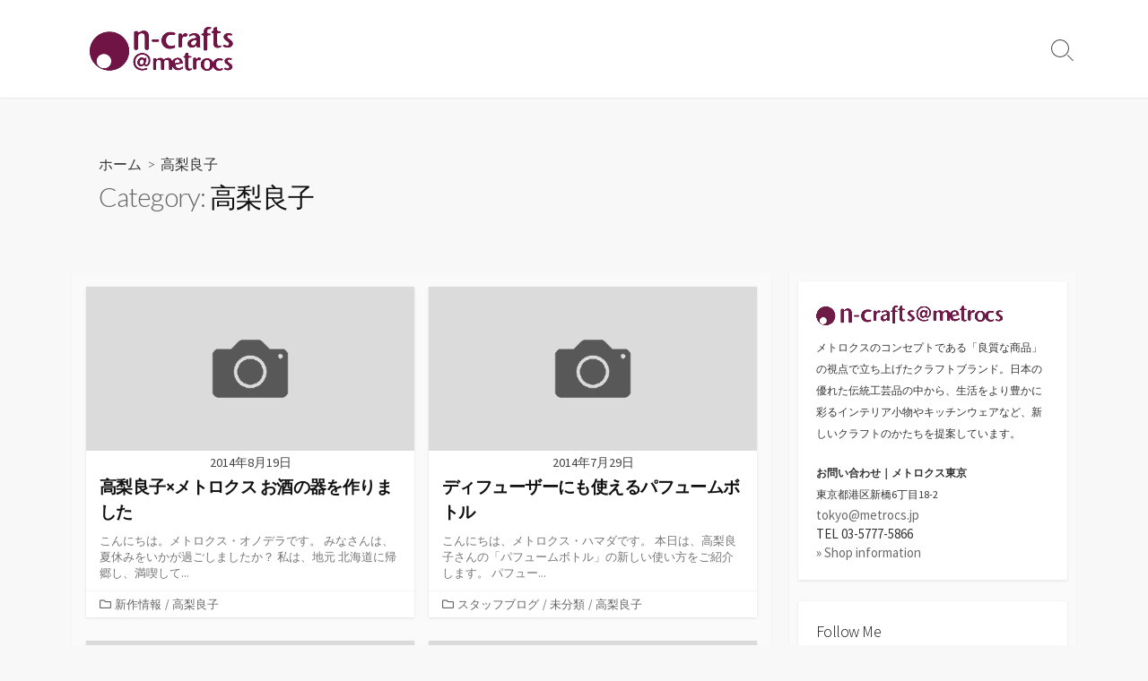

--- FILE ---
content_type: text/html; charset=UTF-8
request_url: http://n-crafts.metrocs.jp/?paged=3&cat=14
body_size: 18112
content:
<!DOCTYPE html>
<html lang="ja"
	prefix="og: https://ogp.me/ns#" >
<head>
	<meta charset="UTF-8">
	<meta name="viewport" content="width=device-width, initial-scale=1.0">
	<meta content="#6e1b47" name="theme-color">
	<link rel="profile" href="http://gmpg.org/xfn/11">
	<title>高梨良子 - n-crafts@metrocs - Page 3</title>

		<!-- All in One SEO 4.1.5.3 -->
		<meta name="description" content=" - Page 3" />
		<meta name="robots" content="noindex, nofollow, max-image-preview:large" />
		<link rel="canonical" href="http://n-crafts.metrocs.jp/" />
		<link rel="prev" href="http://n-crafts.metrocs.jp/?cat=14&#038;paged=2" />
		<link rel="next" href="http://n-crafts.metrocs.jp/?cat=14&#038;paged=4" />

		<!-- Global site tag (gtag.js) - Google Analytics -->
<script async src="https://www.googletagmanager.com/gtag/js?id=UA-13250731-6"></script>
<script>
 window.dataLayer = window.dataLayer || [];
 function gtag(){dataLayer.push(arguments);}
 gtag('js', new Date());

 gtag('config', 'UA-13250731-6');
</script>
		<script type="application/ld+json" class="aioseo-schema">
			{"@context":"https:\/\/schema.org","@graph":[{"@type":"WebSite","@id":"http:\/\/n-crafts.metrocs.jp\/#website","url":"http:\/\/n-crafts.metrocs.jp\/","name":"n-crafts@metrocs","description":"\u65e5\u672c\u306e\u512a\u308c\u305f\u4f1d\u7d71\u5de5\u82b8\u54c1\u306e\u4e2d\u304b\u3089\u65b0\u3057\u3044\u30af\u30e9\u30d5\u30c8\u306e\u304b\u305f\u3061\u3092\u63d0\u6848\u3057\u307e\u3059\u3002","inLanguage":"ja","publisher":{"@id":"http:\/\/n-crafts.metrocs.jp\/#organization"}},{"@type":"Organization","@id":"http:\/\/n-crafts.metrocs.jp\/#organization","name":"n-crafts@metrocs","url":"http:\/\/n-crafts.metrocs.jp\/","logo":{"@type":"ImageObject","@id":"http:\/\/n-crafts.metrocs.jp\/#organizationLogo","url":"http:\/\/n-crafts.metrocs.jp\/wp-content\/uploads\/2021\/08\/logo.png"},"image":{"@id":"http:\/\/n-crafts.metrocs.jp\/#organizationLogo"},"sameAs":["https:\/\/www.facebook.com\/METROCS\/","https:\/\/twitter.com\/metrocs_jp","https:\/\/www.instagram.com\/metrocs_tokyo\/"]},{"@type":"BreadcrumbList","@id":"http:\/\/n-crafts.metrocs.jp\/#breadcrumblist","itemListElement":[{"@type":"ListItem","@id":"http:\/\/n-crafts.metrocs.jp\/#listItem","position":1,"item":{"@type":"WebPage","@id":"http:\/\/n-crafts.metrocs.jp\/","name":"\u30db\u30fc\u30e0","description":"\u65e5\u672c\u306e\u512a\u308c\u305f\u4f1d\u7d71\u5de5\u82b8\u54c1\u306e\u4e2d\u304b\u3089\u65b0\u3057\u3044\u30af\u30e9\u30d5\u30c8\u306e\u304b\u305f\u3061\u3092\u63d0\u6848\u3057\u307e\u3059\u3002 - Page 3","url":"http:\/\/n-crafts.metrocs.jp\/"},"nextItem":"http:\/\/n-crafts.metrocs.jp\/?cat=14#listItem"},{"@type":"ListItem","@id":"http:\/\/n-crafts.metrocs.jp\/?cat=14#listItem","position":2,"item":{"@type":"WebPage","@id":"http:\/\/n-crafts.metrocs.jp\/?cat=14","name":"\u9ad8\u68a8\u826f\u5b50","description":"- Page 3","url":"http:\/\/n-crafts.metrocs.jp\/?cat=14"},"previousItem":"http:\/\/n-crafts.metrocs.jp\/#listItem"}]},{"@type":"CollectionPage","@id":"http:\/\/n-crafts.metrocs.jp\/#collectionpage","url":"http:\/\/n-crafts.metrocs.jp\/","name":"\u9ad8\u68a8\u826f\u5b50 - n-crafts@metrocs - Page 3","description":"- Page 3","inLanguage":"ja","isPartOf":{"@id":"http:\/\/n-crafts.metrocs.jp\/#website"},"breadcrumb":{"@id":"http:\/\/n-crafts.metrocs.jp\/#breadcrumblist"}}]}
		</script>
		<!-- All in One SEO -->

<link rel='dns-prefetch' href='//fonts.googleapis.com' />
<link rel="alternate" type="application/rss+xml" title="n-crafts@metrocs &raquo; フィード" href="http://n-crafts.metrocs.jp/?feed=rss2" />
<link rel="alternate" type="application/rss+xml" title="n-crafts@metrocs &raquo; コメントフィード" href="http://n-crafts.metrocs.jp/?feed=comments-rss2" />
<link rel="alternate" type="application/rss+xml" title="n-crafts@metrocs &raquo; 高梨良子 カテゴリーのフィード" href="http://n-crafts.metrocs.jp/?feed=rss2&#038;cat=14" />
<style id='wp-img-auto-sizes-contain-inline-css' type='text/css'>
img:is([sizes=auto i],[sizes^="auto," i]){contain-intrinsic-size:3000px 1500px}
/*# sourceURL=wp-img-auto-sizes-contain-inline-css */
</style>
<style id='wp-emoji-styles-inline-css' type='text/css'>

	img.wp-smiley, img.emoji {
		display: inline !important;
		border: none !important;
		box-shadow: none !important;
		height: 1em !important;
		width: 1em !important;
		margin: 0 0.07em !important;
		vertical-align: -0.1em !important;
		background: none !important;
		padding: 0 !important;
	}
/*# sourceURL=wp-emoji-styles-inline-css */
</style>
<style id='wp-block-library-inline-css' type='text/css'>
:root{--wp-block-synced-color:#7a00df;--wp-block-synced-color--rgb:122,0,223;--wp-bound-block-color:var(--wp-block-synced-color);--wp-editor-canvas-background:#ddd;--wp-admin-theme-color:#007cba;--wp-admin-theme-color--rgb:0,124,186;--wp-admin-theme-color-darker-10:#006ba1;--wp-admin-theme-color-darker-10--rgb:0,107,160.5;--wp-admin-theme-color-darker-20:#005a87;--wp-admin-theme-color-darker-20--rgb:0,90,135;--wp-admin-border-width-focus:2px}@media (min-resolution:192dpi){:root{--wp-admin-border-width-focus:1.5px}}.wp-element-button{cursor:pointer}:root .has-very-light-gray-background-color{background-color:#eee}:root .has-very-dark-gray-background-color{background-color:#313131}:root .has-very-light-gray-color{color:#eee}:root .has-very-dark-gray-color{color:#313131}:root .has-vivid-green-cyan-to-vivid-cyan-blue-gradient-background{background:linear-gradient(135deg,#00d084,#0693e3)}:root .has-purple-crush-gradient-background{background:linear-gradient(135deg,#34e2e4,#4721fb 50%,#ab1dfe)}:root .has-hazy-dawn-gradient-background{background:linear-gradient(135deg,#faaca8,#dad0ec)}:root .has-subdued-olive-gradient-background{background:linear-gradient(135deg,#fafae1,#67a671)}:root .has-atomic-cream-gradient-background{background:linear-gradient(135deg,#fdd79a,#004a59)}:root .has-nightshade-gradient-background{background:linear-gradient(135deg,#330968,#31cdcf)}:root .has-midnight-gradient-background{background:linear-gradient(135deg,#020381,#2874fc)}:root{--wp--preset--font-size--normal:16px;--wp--preset--font-size--huge:42px}.has-regular-font-size{font-size:1em}.has-larger-font-size{font-size:2.625em}.has-normal-font-size{font-size:var(--wp--preset--font-size--normal)}.has-huge-font-size{font-size:var(--wp--preset--font-size--huge)}.has-text-align-center{text-align:center}.has-text-align-left{text-align:left}.has-text-align-right{text-align:right}.has-fit-text{white-space:nowrap!important}#end-resizable-editor-section{display:none}.aligncenter{clear:both}.items-justified-left{justify-content:flex-start}.items-justified-center{justify-content:center}.items-justified-right{justify-content:flex-end}.items-justified-space-between{justify-content:space-between}.screen-reader-text{border:0;clip-path:inset(50%);height:1px;margin:-1px;overflow:hidden;padding:0;position:absolute;width:1px;word-wrap:normal!important}.screen-reader-text:focus{background-color:#ddd;clip-path:none;color:#444;display:block;font-size:1em;height:auto;left:5px;line-height:normal;padding:15px 23px 14px;text-decoration:none;top:5px;width:auto;z-index:100000}html :where(.has-border-color){border-style:solid}html :where([style*=border-top-color]){border-top-style:solid}html :where([style*=border-right-color]){border-right-style:solid}html :where([style*=border-bottom-color]){border-bottom-style:solid}html :where([style*=border-left-color]){border-left-style:solid}html :where([style*=border-width]){border-style:solid}html :where([style*=border-top-width]){border-top-style:solid}html :where([style*=border-right-width]){border-right-style:solid}html :where([style*=border-bottom-width]){border-bottom-style:solid}html :where([style*=border-left-width]){border-left-style:solid}html :where(img[class*=wp-image-]){height:auto;max-width:100%}:where(figure){margin:0 0 1em}html :where(.is-position-sticky){--wp-admin--admin-bar--position-offset:var(--wp-admin--admin-bar--height,0px)}@media screen and (max-width:600px){html :where(.is-position-sticky){--wp-admin--admin-bar--position-offset:0px}}

/*# sourceURL=wp-block-library-inline-css */
</style><style id='wp-block-archives-inline-css' type='text/css'>
.wp-block-archives{box-sizing:border-box}.wp-block-archives-dropdown label{display:block}
/*# sourceURL=http://n-crafts.metrocs.jp/wp-includes/blocks/archives/style.min.css */
</style>
<style id='wp-block-categories-inline-css' type='text/css'>
.wp-block-categories{box-sizing:border-box}.wp-block-categories.alignleft{margin-right:2em}.wp-block-categories.alignright{margin-left:2em}.wp-block-categories.wp-block-categories-dropdown.aligncenter{text-align:center}.wp-block-categories .wp-block-categories__label{display:block;width:100%}
/*# sourceURL=http://n-crafts.metrocs.jp/wp-includes/blocks/categories/style.min.css */
</style>
<style id='wp-block-heading-inline-css' type='text/css'>
h1:where(.wp-block-heading).has-background,h2:where(.wp-block-heading).has-background,h3:where(.wp-block-heading).has-background,h4:where(.wp-block-heading).has-background,h5:where(.wp-block-heading).has-background,h6:where(.wp-block-heading).has-background{padding:1.25em 2.375em}h1.has-text-align-left[style*=writing-mode]:where([style*=vertical-lr]),h1.has-text-align-right[style*=writing-mode]:where([style*=vertical-rl]),h2.has-text-align-left[style*=writing-mode]:where([style*=vertical-lr]),h2.has-text-align-right[style*=writing-mode]:where([style*=vertical-rl]),h3.has-text-align-left[style*=writing-mode]:where([style*=vertical-lr]),h3.has-text-align-right[style*=writing-mode]:where([style*=vertical-rl]),h4.has-text-align-left[style*=writing-mode]:where([style*=vertical-lr]),h4.has-text-align-right[style*=writing-mode]:where([style*=vertical-rl]),h5.has-text-align-left[style*=writing-mode]:where([style*=vertical-lr]),h5.has-text-align-right[style*=writing-mode]:where([style*=vertical-rl]),h6.has-text-align-left[style*=writing-mode]:where([style*=vertical-lr]),h6.has-text-align-right[style*=writing-mode]:where([style*=vertical-rl]){rotate:180deg}
/*# sourceURL=http://n-crafts.metrocs.jp/wp-includes/blocks/heading/style.min.css */
</style>
<style id='wp-block-latest-posts-inline-css' type='text/css'>
.wp-block-latest-posts{box-sizing:border-box}.wp-block-latest-posts.alignleft{margin-right:2em}.wp-block-latest-posts.alignright{margin-left:2em}.wp-block-latest-posts.wp-block-latest-posts__list{list-style:none}.wp-block-latest-posts.wp-block-latest-posts__list li{clear:both;overflow-wrap:break-word}.wp-block-latest-posts.is-grid{display:flex;flex-wrap:wrap}.wp-block-latest-posts.is-grid li{margin:0 1.25em 1.25em 0;width:100%}@media (min-width:600px){.wp-block-latest-posts.columns-2 li{width:calc(50% - .625em)}.wp-block-latest-posts.columns-2 li:nth-child(2n){margin-right:0}.wp-block-latest-posts.columns-3 li{width:calc(33.33333% - .83333em)}.wp-block-latest-posts.columns-3 li:nth-child(3n){margin-right:0}.wp-block-latest-posts.columns-4 li{width:calc(25% - .9375em)}.wp-block-latest-posts.columns-4 li:nth-child(4n){margin-right:0}.wp-block-latest-posts.columns-5 li{width:calc(20% - 1em)}.wp-block-latest-posts.columns-5 li:nth-child(5n){margin-right:0}.wp-block-latest-posts.columns-6 li{width:calc(16.66667% - 1.04167em)}.wp-block-latest-posts.columns-6 li:nth-child(6n){margin-right:0}}:root :where(.wp-block-latest-posts.is-grid){padding:0}:root :where(.wp-block-latest-posts.wp-block-latest-posts__list){padding-left:0}.wp-block-latest-posts__post-author,.wp-block-latest-posts__post-date{display:block;font-size:.8125em}.wp-block-latest-posts__post-excerpt,.wp-block-latest-posts__post-full-content{margin-bottom:1em;margin-top:.5em}.wp-block-latest-posts__featured-image a{display:inline-block}.wp-block-latest-posts__featured-image img{height:auto;max-width:100%;width:auto}.wp-block-latest-posts__featured-image.alignleft{float:left;margin-right:1em}.wp-block-latest-posts__featured-image.alignright{float:right;margin-left:1em}.wp-block-latest-posts__featured-image.aligncenter{margin-bottom:1em;text-align:center}
/*# sourceURL=http://n-crafts.metrocs.jp/wp-includes/blocks/latest-posts/style.min.css */
</style>
<style id='wp-block-search-inline-css' type='text/css'>
.wp-block-search__button{margin-left:10px;word-break:normal}.wp-block-search__button.has-icon{line-height:0}.wp-block-search__button svg{height:1.25em;min-height:24px;min-width:24px;width:1.25em;fill:currentColor;vertical-align:text-bottom}:where(.wp-block-search__button){border:1px solid #ccc;padding:6px 10px}.wp-block-search__inside-wrapper{display:flex;flex:auto;flex-wrap:nowrap;max-width:100%}.wp-block-search__label{width:100%}.wp-block-search.wp-block-search__button-only .wp-block-search__button{box-sizing:border-box;display:flex;flex-shrink:0;justify-content:center;margin-left:0;max-width:100%}.wp-block-search.wp-block-search__button-only .wp-block-search__inside-wrapper{min-width:0!important;transition-property:width}.wp-block-search.wp-block-search__button-only .wp-block-search__input{flex-basis:100%;transition-duration:.3s}.wp-block-search.wp-block-search__button-only.wp-block-search__searchfield-hidden,.wp-block-search.wp-block-search__button-only.wp-block-search__searchfield-hidden .wp-block-search__inside-wrapper{overflow:hidden}.wp-block-search.wp-block-search__button-only.wp-block-search__searchfield-hidden .wp-block-search__input{border-left-width:0!important;border-right-width:0!important;flex-basis:0;flex-grow:0;margin:0;min-width:0!important;padding-left:0!important;padding-right:0!important;width:0!important}:where(.wp-block-search__input){appearance:none;border:1px solid #949494;flex-grow:1;font-family:inherit;font-size:inherit;font-style:inherit;font-weight:inherit;letter-spacing:inherit;line-height:inherit;margin-left:0;margin-right:0;min-width:3rem;padding:8px;text-decoration:unset!important;text-transform:inherit}:where(.wp-block-search__button-inside .wp-block-search__inside-wrapper){background-color:#fff;border:1px solid #949494;box-sizing:border-box;padding:4px}:where(.wp-block-search__button-inside .wp-block-search__inside-wrapper) .wp-block-search__input{border:none;border-radius:0;padding:0 4px}:where(.wp-block-search__button-inside .wp-block-search__inside-wrapper) .wp-block-search__input:focus{outline:none}:where(.wp-block-search__button-inside .wp-block-search__inside-wrapper) :where(.wp-block-search__button){padding:4px 8px}.wp-block-search.aligncenter .wp-block-search__inside-wrapper{margin:auto}.wp-block[data-align=right] .wp-block-search.wp-block-search__button-only .wp-block-search__inside-wrapper{float:right}
/*# sourceURL=http://n-crafts.metrocs.jp/wp-includes/blocks/search/style.min.css */
</style>
<style id='wp-block-group-inline-css' type='text/css'>
.wp-block-group{box-sizing:border-box}:where(.wp-block-group.wp-block-group-is-layout-constrained){position:relative}
/*# sourceURL=http://n-crafts.metrocs.jp/wp-includes/blocks/group/style.min.css */
</style>
<style id='global-styles-inline-css' type='text/css'>
:root{--wp--preset--aspect-ratio--square: 1;--wp--preset--aspect-ratio--4-3: 4/3;--wp--preset--aspect-ratio--3-4: 3/4;--wp--preset--aspect-ratio--3-2: 3/2;--wp--preset--aspect-ratio--2-3: 2/3;--wp--preset--aspect-ratio--16-9: 16/9;--wp--preset--aspect-ratio--9-16: 9/16;--wp--preset--color--black: #000000;--wp--preset--color--cyan-bluish-gray: #abb8c3;--wp--preset--color--white: #ffffff;--wp--preset--color--pale-pink: #f78da7;--wp--preset--color--vivid-red: #cf2e2e;--wp--preset--color--luminous-vivid-orange: #ff6900;--wp--preset--color--luminous-vivid-amber: #fcb900;--wp--preset--color--light-green-cyan: #7bdcb5;--wp--preset--color--vivid-green-cyan: #00d084;--wp--preset--color--pale-cyan-blue: #8ed1fc;--wp--preset--color--vivid-cyan-blue: #0693e3;--wp--preset--color--vivid-purple: #9b51e0;--wp--preset--gradient--vivid-cyan-blue-to-vivid-purple: linear-gradient(135deg,rgb(6,147,227) 0%,rgb(155,81,224) 100%);--wp--preset--gradient--light-green-cyan-to-vivid-green-cyan: linear-gradient(135deg,rgb(122,220,180) 0%,rgb(0,208,130) 100%);--wp--preset--gradient--luminous-vivid-amber-to-luminous-vivid-orange: linear-gradient(135deg,rgb(252,185,0) 0%,rgb(255,105,0) 100%);--wp--preset--gradient--luminous-vivid-orange-to-vivid-red: linear-gradient(135deg,rgb(255,105,0) 0%,rgb(207,46,46) 100%);--wp--preset--gradient--very-light-gray-to-cyan-bluish-gray: linear-gradient(135deg,rgb(238,238,238) 0%,rgb(169,184,195) 100%);--wp--preset--gradient--cool-to-warm-spectrum: linear-gradient(135deg,rgb(74,234,220) 0%,rgb(151,120,209) 20%,rgb(207,42,186) 40%,rgb(238,44,130) 60%,rgb(251,105,98) 80%,rgb(254,248,76) 100%);--wp--preset--gradient--blush-light-purple: linear-gradient(135deg,rgb(255,206,236) 0%,rgb(152,150,240) 100%);--wp--preset--gradient--blush-bordeaux: linear-gradient(135deg,rgb(254,205,165) 0%,rgb(254,45,45) 50%,rgb(107,0,62) 100%);--wp--preset--gradient--luminous-dusk: linear-gradient(135deg,rgb(255,203,112) 0%,rgb(199,81,192) 50%,rgb(65,88,208) 100%);--wp--preset--gradient--pale-ocean: linear-gradient(135deg,rgb(255,245,203) 0%,rgb(182,227,212) 50%,rgb(51,167,181) 100%);--wp--preset--gradient--electric-grass: linear-gradient(135deg,rgb(202,248,128) 0%,rgb(113,206,126) 100%);--wp--preset--gradient--midnight: linear-gradient(135deg,rgb(2,3,129) 0%,rgb(40,116,252) 100%);--wp--preset--font-size--small: 13px;--wp--preset--font-size--medium: 20px;--wp--preset--font-size--large: 36px;--wp--preset--font-size--x-large: 42px;--wp--preset--spacing--20: 0.44rem;--wp--preset--spacing--30: 0.67rem;--wp--preset--spacing--40: 1rem;--wp--preset--spacing--50: 1.5rem;--wp--preset--spacing--60: 2.25rem;--wp--preset--spacing--70: 3.38rem;--wp--preset--spacing--80: 5.06rem;--wp--preset--shadow--natural: 6px 6px 9px rgba(0, 0, 0, 0.2);--wp--preset--shadow--deep: 12px 12px 50px rgba(0, 0, 0, 0.4);--wp--preset--shadow--sharp: 6px 6px 0px rgba(0, 0, 0, 0.2);--wp--preset--shadow--outlined: 6px 6px 0px -3px rgb(255, 255, 255), 6px 6px rgb(0, 0, 0);--wp--preset--shadow--crisp: 6px 6px 0px rgb(0, 0, 0);}:where(.is-layout-flex){gap: 0.5em;}:where(.is-layout-grid){gap: 0.5em;}body .is-layout-flex{display: flex;}.is-layout-flex{flex-wrap: wrap;align-items: center;}.is-layout-flex > :is(*, div){margin: 0;}body .is-layout-grid{display: grid;}.is-layout-grid > :is(*, div){margin: 0;}:where(.wp-block-columns.is-layout-flex){gap: 2em;}:where(.wp-block-columns.is-layout-grid){gap: 2em;}:where(.wp-block-post-template.is-layout-flex){gap: 1.25em;}:where(.wp-block-post-template.is-layout-grid){gap: 1.25em;}.has-black-color{color: var(--wp--preset--color--black) !important;}.has-cyan-bluish-gray-color{color: var(--wp--preset--color--cyan-bluish-gray) !important;}.has-white-color{color: var(--wp--preset--color--white) !important;}.has-pale-pink-color{color: var(--wp--preset--color--pale-pink) !important;}.has-vivid-red-color{color: var(--wp--preset--color--vivid-red) !important;}.has-luminous-vivid-orange-color{color: var(--wp--preset--color--luminous-vivid-orange) !important;}.has-luminous-vivid-amber-color{color: var(--wp--preset--color--luminous-vivid-amber) !important;}.has-light-green-cyan-color{color: var(--wp--preset--color--light-green-cyan) !important;}.has-vivid-green-cyan-color{color: var(--wp--preset--color--vivid-green-cyan) !important;}.has-pale-cyan-blue-color{color: var(--wp--preset--color--pale-cyan-blue) !important;}.has-vivid-cyan-blue-color{color: var(--wp--preset--color--vivid-cyan-blue) !important;}.has-vivid-purple-color{color: var(--wp--preset--color--vivid-purple) !important;}.has-black-background-color{background-color: var(--wp--preset--color--black) !important;}.has-cyan-bluish-gray-background-color{background-color: var(--wp--preset--color--cyan-bluish-gray) !important;}.has-white-background-color{background-color: var(--wp--preset--color--white) !important;}.has-pale-pink-background-color{background-color: var(--wp--preset--color--pale-pink) !important;}.has-vivid-red-background-color{background-color: var(--wp--preset--color--vivid-red) !important;}.has-luminous-vivid-orange-background-color{background-color: var(--wp--preset--color--luminous-vivid-orange) !important;}.has-luminous-vivid-amber-background-color{background-color: var(--wp--preset--color--luminous-vivid-amber) !important;}.has-light-green-cyan-background-color{background-color: var(--wp--preset--color--light-green-cyan) !important;}.has-vivid-green-cyan-background-color{background-color: var(--wp--preset--color--vivid-green-cyan) !important;}.has-pale-cyan-blue-background-color{background-color: var(--wp--preset--color--pale-cyan-blue) !important;}.has-vivid-cyan-blue-background-color{background-color: var(--wp--preset--color--vivid-cyan-blue) !important;}.has-vivid-purple-background-color{background-color: var(--wp--preset--color--vivid-purple) !important;}.has-black-border-color{border-color: var(--wp--preset--color--black) !important;}.has-cyan-bluish-gray-border-color{border-color: var(--wp--preset--color--cyan-bluish-gray) !important;}.has-white-border-color{border-color: var(--wp--preset--color--white) !important;}.has-pale-pink-border-color{border-color: var(--wp--preset--color--pale-pink) !important;}.has-vivid-red-border-color{border-color: var(--wp--preset--color--vivid-red) !important;}.has-luminous-vivid-orange-border-color{border-color: var(--wp--preset--color--luminous-vivid-orange) !important;}.has-luminous-vivid-amber-border-color{border-color: var(--wp--preset--color--luminous-vivid-amber) !important;}.has-light-green-cyan-border-color{border-color: var(--wp--preset--color--light-green-cyan) !important;}.has-vivid-green-cyan-border-color{border-color: var(--wp--preset--color--vivid-green-cyan) !important;}.has-pale-cyan-blue-border-color{border-color: var(--wp--preset--color--pale-cyan-blue) !important;}.has-vivid-cyan-blue-border-color{border-color: var(--wp--preset--color--vivid-cyan-blue) !important;}.has-vivid-purple-border-color{border-color: var(--wp--preset--color--vivid-purple) !important;}.has-vivid-cyan-blue-to-vivid-purple-gradient-background{background: var(--wp--preset--gradient--vivid-cyan-blue-to-vivid-purple) !important;}.has-light-green-cyan-to-vivid-green-cyan-gradient-background{background: var(--wp--preset--gradient--light-green-cyan-to-vivid-green-cyan) !important;}.has-luminous-vivid-amber-to-luminous-vivid-orange-gradient-background{background: var(--wp--preset--gradient--luminous-vivid-amber-to-luminous-vivid-orange) !important;}.has-luminous-vivid-orange-to-vivid-red-gradient-background{background: var(--wp--preset--gradient--luminous-vivid-orange-to-vivid-red) !important;}.has-very-light-gray-to-cyan-bluish-gray-gradient-background{background: var(--wp--preset--gradient--very-light-gray-to-cyan-bluish-gray) !important;}.has-cool-to-warm-spectrum-gradient-background{background: var(--wp--preset--gradient--cool-to-warm-spectrum) !important;}.has-blush-light-purple-gradient-background{background: var(--wp--preset--gradient--blush-light-purple) !important;}.has-blush-bordeaux-gradient-background{background: var(--wp--preset--gradient--blush-bordeaux) !important;}.has-luminous-dusk-gradient-background{background: var(--wp--preset--gradient--luminous-dusk) !important;}.has-pale-ocean-gradient-background{background: var(--wp--preset--gradient--pale-ocean) !important;}.has-electric-grass-gradient-background{background: var(--wp--preset--gradient--electric-grass) !important;}.has-midnight-gradient-background{background: var(--wp--preset--gradient--midnight) !important;}.has-small-font-size{font-size: var(--wp--preset--font-size--small) !important;}.has-medium-font-size{font-size: var(--wp--preset--font-size--medium) !important;}.has-large-font-size{font-size: var(--wp--preset--font-size--large) !important;}.has-x-large-font-size{font-size: var(--wp--preset--font-size--x-large) !important;}
/*# sourceURL=global-styles-inline-css */
</style>

<style id='classic-theme-styles-inline-css' type='text/css'>
/*! This file is auto-generated */
.wp-block-button__link{color:#fff;background-color:#32373c;border-radius:9999px;box-shadow:none;text-decoration:none;padding:calc(.667em + 2px) calc(1.333em + 2px);font-size:1.125em}.wp-block-file__button{background:#32373c;color:#fff;text-decoration:none}
/*# sourceURL=/wp-includes/css/classic-themes.min.css */
</style>
<link rel='stylesheet' id='GoogleFonts-css' href='//fonts.googleapis.com/css?family=Lato%3A300%2C400%2C700&#038;display=swap&#038;ver=1.0.0' type='text/css' media='all' />
<link rel='stylesheet' id='cd-style-css' href='http://n-crafts.metrocs.jp/wp-content/themes/coldbox/assets/css/style.min.css?ver=1.9.3' type='text/css' media='all' />
<style id='cd-style-inline-css' type='text/css'>
body .site-title{font-size:1.85em}.entry h2{margin:2em -40px 1.3em;padding:1.3rem 30px;border-style:solid;border-width:1px 0;overflow:hidden}@media screen and (max-width:640px){.entry h2{margin-left:-20px;margin-right:-20px;padding-left:10px;padding-right:10px}}.entry h3{margin:1.6em -10px 1.1em;padding:0 5px .4rem;border-bottom:2px solid rgba(0,0,0,.5);overflow:hidden}.entry h4{padding:0 0 .4rem;border-bottom:2px solid #bbb;overflow:hidden}.entry h5{padding:0 0 .4rem;border-bottom:1px dotted #bbb;overflow:hidden}@media screen and (max-width:640px){.grid-view .article,.grid-view .page,.grid-view .post{width:100%}}.site-info img{max-width:160px}.entry a,.title-box a:hover,.post-meta a:hover,.post-meta.content-box a:hover,.post-btm-tags a:hover,p.post-btm-cats a:hover,.related-posts .post-category a,.related-posts .post:hover .post-title,.post-pages,.grid-view .post-inner a:hover .post-title,.standard-view .post-title:hover,ul.page-numbers,.widget #wp-calendar a,.widget .widgets-list-layout li:hover a,#comment-list .comment-author .fn a,#respond .logged-in-as a:hover,.comment-pages,.comment-pages a,.comment-pages span,.comment-body a,.comment-tabmenu .active>a,.standard-view .post-inner:hover .post-title,.widget .textwidget a{color:#6e1b47}#comments input[type=submit],.post-tags a,.post-tags a,.main-archive .post-date,.action-bar,input[type=submit]:hover,input[type=submit]:focus,input[type=button]:hover,input[type=button]:focus,button[type=submit]:hover,button[type=submit]:focus,button[type=button]:hover,button[type=button]:focus{background-color:#6e1b47}.comment-pages>a:hover,.comment-pages span,.post-pages>a:hover>span,.post-pages>span,ul.page-numbers span.page-numbers.current,ul.page-numbers a.page-numbers:hover{border-bottom-color:#6e1b47}textarea:focus{border-color:#6e1b47}::selection{background-color:#6e1b47}::moz-selection{background-color:#6e1b47}
/*# sourceURL=cd-style-inline-css */
</style>
<link rel='stylesheet' id='SourceSansPro-css' href='//fonts.googleapis.com/css?family=Source+Sans+Pro%3A300%2C400%2C400i%2C600%2C600i%2C700&#038;display=swap&#038;ver=1.0.0' type='text/css' media='all' />
<script type="text/javascript" src="http://n-crafts.metrocs.jp/wp-includes/js/dist/vendor/wp-polyfill.min.js?ver=3.15.0" id="wp-polyfill-js"></script>
<script type="text/javascript" defer src="http://n-crafts.metrocs.jp/wp-content/themes/coldbox/assets/js/min/scripts.js?ver=1.9.3" id="cd-script-js"></script>
<link rel="https://api.w.org/" href="http://n-crafts.metrocs.jp/index.php?rest_route=/" /><link rel="alternate" title="JSON" type="application/json" href="http://n-crafts.metrocs.jp/index.php?rest_route=/wp/v2/categories/14" /><link rel="EditURI" type="application/rsd+xml" title="RSD" href="http://n-crafts.metrocs.jp/xmlrpc.php?rsd" />
<meta name="generator" content="WordPress 6.9" />
<link rel="icon" href="http://n-crafts.metrocs.jp/wp-content/uploads/2021/08/名称未設定-1.png" sizes="32x32" />
<link rel="icon" href="http://n-crafts.metrocs.jp/wp-content/uploads/2021/08/名称未設定-1.png" sizes="192x192" />
<link rel="apple-touch-icon" href="http://n-crafts.metrocs.jp/wp-content/uploads/2021/08/名称未設定-1.png" />
<meta name="msapplication-TileImage" content="http://n-crafts.metrocs.jp/wp-content/uploads/2021/08/名称未設定-1.png" />
		<style type="text/css" id="wp-custom-css">
			img{
-webkit-backface-visibility: hidden;
}		</style>
		</head>

<body class="archive paged category category-14 wp-custom-logo paged-3 category-paged-3 wp-theme-coldbox sticky-header right-sidebar-s1 header-column">

	
<a class="skip-link screen-reader-text noscroll" href="#content">
	コンテンツへスキップ</a>


	<header id="header" class="header" role="banner">

		<div class="header-inner container">

			<div class="site-info">

				<a href="http://n-crafts.metrocs.jp" title="n-crafts@metrocs"><div class="site-logo"><img src="http://n-crafts.metrocs.jp/wp-content/uploads/2021/08/logo-e1630633668100.png" width="403" height="124" alt="n-crafts@metrocs" /></div></a>
							</div>

			
			
				
				<button class="search-toggle">
					<span class="icon search" aria-hidden="true"></span>
					<span class="screen-reader-text">検索切り替え</span>
				</button>
				
			

		</div>

</header>

<main id="main" role="main">

	<section class="main-inner">

			<div class="title-box">
		<div class="title-box-inner container">
			<div class="breadcrumb"><a href="http://n-crafts.metrocs.jp">ホーム</a>&nbsp;&nbsp;&gt;&nbsp;&nbsp;高梨良子</div>
				<h1><span class="title-description">Category:&#32;</span>高梨良子</h1>	

		</div>
	</div>
	
		<div class="container-outer">

			<div class="container">

				<div id="content" class="content">

					
					<div class="content-inner grid-view view-has-post">

						
						
																	
<article id="post-7818" class="article post-7818 post type-post status-publish format-standard hentry category-36 category-14 tag-600 tag-601 tag-512 tag-602 tag-83 tag-103 tag-603 tag-604 tag-85 tag-40">
	<div class="post-inner flex-column">

		<a class="post-link" href="http://n-crafts.metrocs.jp/?p=7818">

			<div class="post-thumbnail"><figure>
				<img src="http://n-crafts.metrocs.jp/wp-content/themes/coldbox/assets/img/thumb-medium.png" alt="" height="250" width="500">			</figure></div>

			<div class="post-content">
									<div class="post-date">2014年8月19日</div>
				
				<h2 class="post-title">高梨良子×メトロクス お酒の器を作りました</h2>

									<div class="post-excerpt"><p>こんにちは。メトロクス・オノデラです。 みなさんは、夏休みをいかが過ごしましたか？ 私は、地元 北海道に帰郷し、満喫して&#46;&#46;&#46;</p>
</div>
							</div>

		</a>

		<div class="post-meta">
							<span class="post-category">
					<span class="far fa-folder" aria-hidden="true"></span>
					<span class="screen-reader-text">カテゴリー</span>
					<a href="http://n-crafts.metrocs.jp/?cat=36" rel="category">新作情報</a>/<a href="http://n-crafts.metrocs.jp/?cat=14" rel="category">高梨良子</a>				</span>
			
					</div>

	</div><!--/.post-inner-->
</article>
								
								
							
																	
<article id="post-7639" class="article post-7639 post type-post status-publish format-standard hentry category-11 category-27 category-14 tag-593 tag-594 tag-595 tag-212 tag-596 tag-103 tag-40">
	<div class="post-inner flex-column">

		<a class="post-link" href="http://n-crafts.metrocs.jp/?p=7639">

			<div class="post-thumbnail"><figure>
				<img src="http://n-crafts.metrocs.jp/wp-content/themes/coldbox/assets/img/thumb-medium.png" alt="" height="250" width="500">			</figure></div>

			<div class="post-content">
									<div class="post-date">2014年7月29日</div>
				
				<h2 class="post-title">ディフューザーにも使えるパフュームボトル</h2>

									<div class="post-excerpt"><p>こんにちは、メトロクス・ハマダです。 本日は、高梨良子さんの「パフュームボトル」の新しい使い方をご紹介します。 パフュー&#46;&#46;&#46;</p>
</div>
							</div>

		</a>

		<div class="post-meta">
							<span class="post-category">
					<span class="far fa-folder" aria-hidden="true"></span>
					<span class="screen-reader-text">カテゴリー</span>
					<a href="http://n-crafts.metrocs.jp/?cat=11" rel="category">スタッフブログ</a>/<a href="http://n-crafts.metrocs.jp/?cat=27" rel="category">未分類</a>/<a href="http://n-crafts.metrocs.jp/?cat=14" rel="category">高梨良子</a>				</span>
			
					</div>

	</div><!--/.post-inner-->
</article>
								
								
							
																	
<article id="post-7553" class="article post-7553 post type-post status-publish format-standard hentry category-172 category-14 tag-original-form tag-590 tag-103 tag-591 tag-181 tag-592 tag-567">
	<div class="post-inner flex-column">

		<a class="post-link" href="http://n-crafts.metrocs.jp/?p=7553">

			<div class="post-thumbnail"><figure>
				<img src="http://n-crafts.metrocs.jp/wp-content/themes/coldbox/assets/img/thumb-medium.png" alt="" height="250" width="500">			</figure></div>

			<div class="post-content">
									<div class="post-date">2014年7月15日</div>
				
				<h2 class="post-title">売り声もなくて買い手の数あるは、音にしられる風鈴の徳</h2>

									<div class="post-excerpt"><p>こんにちは。 メトロクス・タカハシです。 タイトルの和歌は江戸時代の風鈴売りの様子を詠んだものだそう。 風鈴の音色が、軽&#46;&#46;&#46;</p>
</div>
							</div>

		</a>

		<div class="post-meta">
							<span class="post-category">
					<span class="far fa-folder" aria-hidden="true"></span>
					<span class="screen-reader-text">カテゴリー</span>
					<a href="http://n-crafts.metrocs.jp/?cat=172" rel="category">ガラス</a>/<a href="http://n-crafts.metrocs.jp/?cat=14" rel="category">高梨良子</a>				</span>
			
					</div>

	</div><!--/.post-inner-->
</article>
								
								
							
																	
<article id="post-7443" class="article post-7443 post type-post status-publish format-standard hentry category-36 category-14">
	<div class="post-inner flex-column">

		<a class="post-link" href="http://n-crafts.metrocs.jp/?p=7443">

			<div class="post-thumbnail"><figure>
				<img src="http://n-crafts.metrocs.jp/wp-content/themes/coldbox/assets/img/thumb-medium.png" alt="" height="250" width="500">			</figure></div>

			<div class="post-content">
									<div class="post-date">2014年6月17日</div>
				
				<h2 class="post-title">髙梨良子さん×メトロクス　新商品準備中！</h2>

									<div class="post-excerpt"><p>こんにちは。 メトロクス・オノデラです。 東京は、ここ数日、梅雨の中休み。 暑く晴れた日が続きます。 本日は、現在開発中&#46;&#46;&#46;</p>
</div>
							</div>

		</a>

		<div class="post-meta">
							<span class="post-category">
					<span class="far fa-folder" aria-hidden="true"></span>
					<span class="screen-reader-text">カテゴリー</span>
					<a href="http://n-crafts.metrocs.jp/?cat=36" rel="category">新作情報</a>/<a href="http://n-crafts.metrocs.jp/?cat=14" rel="category">高梨良子</a>				</span>
			
					</div>

	</div><!--/.post-inner-->
</article>
								
								
							
																	
<article id="post-7176" class="article post-7176 post type-post status-publish format-standard hentry category-172 category-14 tag-gallery- tag-567">
	<div class="post-inner flex-column">

		<a class="post-link" href="http://n-crafts.metrocs.jp/?p=7176">

			<div class="post-thumbnail"><figure>
				<img src="http://n-crafts.metrocs.jp/wp-content/themes/coldbox/assets/img/thumb-medium.png" alt="" height="250" width="500">			</figure></div>

			<div class="post-content">
									<div class="post-date">2014年4月22日</div>
				
				<h2 class="post-title">髙梨良子さん 硝子展　レポート！</h2>

									<div class="post-excerpt"><p>こんにちは。 メトロクス・オノデラです。 もうすぐあじさいの花も咲きそうです。 新緑の季節、ただ外を散歩するだけでも気持&#46;&#46;&#46;</p>
</div>
							</div>

		</a>

		<div class="post-meta">
							<span class="post-category">
					<span class="far fa-folder" aria-hidden="true"></span>
					<span class="screen-reader-text">カテゴリー</span>
					<a href="http://n-crafts.metrocs.jp/?cat=172" rel="category">ガラス</a>/<a href="http://n-crafts.metrocs.jp/?cat=14" rel="category">高梨良子</a>				</span>
			
					</div>

	</div><!--/.post-inner-->
</article>
								
								
							
																	
<article id="post-7169" class="article post-7169 post type-post status-publish format-standard hentry category-163 category-449 category-14 tag-gallery- tag-566 tag-395 tag-40">
	<div class="post-inner flex-column">

		<a class="post-link" href="http://n-crafts.metrocs.jp/?p=7169">

			<div class="post-thumbnail"><figure>
				<img src="http://n-crafts.metrocs.jp/wp-content/themes/coldbox/assets/img/thumb-medium.png" alt="" height="250" width="500">			</figure></div>

			<div class="post-content">
									<div class="post-date">2014年4月15日</div>
				
				<h2 class="post-title">高梨良子さん、柚木沙弥郎さん　展覧会のお知らせ</h2>

									<div class="post-excerpt"><p>こんにちは、メトロクス・オノデラです。 本日は、展覧会のお知らせです。 ひとつめは、 柚木沙弥郎さんの『柚木沙弥郎展　身&#46;&#46;&#46;</p>
</div>
							</div>

		</a>

		<div class="post-meta">
							<span class="post-category">
					<span class="far fa-folder" aria-hidden="true"></span>
					<span class="screen-reader-text">カテゴリー</span>
					<a href="http://n-crafts.metrocs.jp/?cat=163" rel="category">お知らせ</a>/<a href="http://n-crafts.metrocs.jp/?cat=449" rel="category">柚木沙弥郎</a>/<a href="http://n-crafts.metrocs.jp/?cat=14" rel="category">高梨良子</a>				</span>
			
					</div>

	</div><!--/.post-inner-->
</article>
								
								
							
																	
<article id="post-6386" class="article post-6386 post type-post status-publish format-standard hentry category-172 category-19 category-35 category-25 category-210 category-297 category-14 tag-kiricokilico tag-226 tag-133 tag-17 tag-18 tag-232 tag-176 tag-146 tag-65 tag-103 tag-24 tag-144 tag-234 tag-20 tag-40">
	<div class="post-inner flex-column">

		<a class="post-link" href="http://n-crafts.metrocs.jp/?p=6386">

			<div class="post-thumbnail"><figure>
				<img src="http://n-crafts.metrocs.jp/wp-content/themes/coldbox/assets/img/thumb-medium.png" alt="" height="250" width="500">			</figure></div>

			<div class="post-content">
									<div class="post-date">2013年11月19日</div>
				
				<h2 class="post-title">エヌクラフツのクリスマスプレゼント</h2>

									<div class="post-excerpt"><p>こんにちは。 メトロクス スギウラです。 気がつけば今年もあと1ヶ月と少しですね！ 毎年この時期になると時間の早さをしみ&#46;&#46;&#46;</p>
</div>
							</div>

		</a>

		<div class="post-meta">
							<span class="post-category">
					<span class="far fa-folder" aria-hidden="true"></span>
					<span class="screen-reader-text">カテゴリー</span>
					<a href="http://n-crafts.metrocs.jp/?cat=172" rel="category">ガラス</a>/<a href="http://n-crafts.metrocs.jp/?cat=19" rel="category">伊藤丈浩</a>/<a href="http://n-crafts.metrocs.jp/?cat=35" rel="category">吉田順子</a>/<a href="http://n-crafts.metrocs.jp/?cat=25" rel="category">大谷哲也</a>/<a href="http://n-crafts.metrocs.jp/?cat=210" rel="category">木製品</a>/<a href="http://n-crafts.metrocs.jp/?cat=297" rel="category">清岡幸道</a>/<a href="http://n-crafts.metrocs.jp/?cat=14" rel="category">高梨良子</a>				</span>
			
					</div>

	</div><!--/.post-inner-->
</article>
								
								
							
																	
<article id="post-5764" class="article post-5764 post type-post status-publish format-standard hentry category-172 category-10 category-14 tag-marie-claire-maison tag-mitate tag-469 tag-470">
	<div class="post-inner flex-column">

		<a class="post-link" href="http://n-crafts.metrocs.jp/?p=5764">

			<div class="post-thumbnail"><figure>
				<img src="http://n-crafts.metrocs.jp/wp-content/themes/coldbox/assets/img/thumb-medium.png" alt="" height="250" width="500">			</figure></div>

			<div class="post-content">
									<div class="post-date">2013年8月6日</div>
				
				<h2 class="post-title">髙梨良子さんの個展「縞模様の吹きガラスの器」に行ってきました</h2>

									<div class="post-excerpt"><p>こんにちは。小野寺です。 西麻布のギャラリーMITATEで開催中、 髙梨良子さんの個展「縞模様の吹きガラスの器」に行って&#46;&#46;&#46;</p>
</div>
							</div>

		</a>

		<div class="post-meta">
							<span class="post-category">
					<span class="far fa-folder" aria-hidden="true"></span>
					<span class="screen-reader-text">カテゴリー</span>
					<a href="http://n-crafts.metrocs.jp/?cat=172" rel="category">ガラス</a>/<a href="http://n-crafts.metrocs.jp/?cat=10" rel="category">催事・展示会</a>/<a href="http://n-crafts.metrocs.jp/?cat=14" rel="category">高梨良子</a>				</span>
			
					</div>

	</div><!--/.post-inner-->
</article>
								
								
							
																	
<article id="post-4736" class="article post-4736 post type-post status-publish format-standard hentry category-studio-prepa category-172 category-19 category-35 category-14 tag-350 tag-222 tag-82 tag-226 tag-351 tag-64 tag-352 tag-65 tag-353 tag-66 tag-354 tag-40">
	<div class="post-inner flex-column">

		<a class="post-link" href="http://n-crafts.metrocs.jp/?p=4736">

			<div class="post-thumbnail"><figure>
				<img src="http://n-crafts.metrocs.jp/wp-content/themes/coldbox/assets/img/thumb-medium.png" alt="" height="250" width="500">			</figure></div>

			<div class="post-content">
									<div class="post-date">2012年12月11日</div>
				
				<h2 class="post-title">切子・益子焼などクリスマスギフトのご提案</h2>

									<div class="post-excerpt"><p>こんにちは、メトロクスの秀島です。 もうすぐクリスマスですね！街に溢れる綺麗な イルミネーションにワクワクする季節がやっ&#46;&#46;&#46;</p>
</div>
							</div>

		</a>

		<div class="post-meta">
							<span class="post-category">
					<span class="far fa-folder" aria-hidden="true"></span>
					<span class="screen-reader-text">カテゴリー</span>
					<a href="http://n-crafts.metrocs.jp/?cat=9" rel="category">studio prepa</a>/<a href="http://n-crafts.metrocs.jp/?cat=172" rel="category">ガラス</a>/<a href="http://n-crafts.metrocs.jp/?cat=19" rel="category">伊藤丈浩</a>/<a href="http://n-crafts.metrocs.jp/?cat=35" rel="category">吉田順子</a>/<a href="http://n-crafts.metrocs.jp/?cat=14" rel="category">高梨良子</a>				</span>
			
					</div>

	</div><!--/.post-inner-->
</article>
								
								
							
																	
<article id="post-4477" class="article post-4477 post type-post status-publish format-standard hentry category-163 category-172 category-36 category-14 tag-art tag-craft tag-glass tag-metrocs tag-original-form tag-ryoko-takanashi tag-305 tag-306 tag-53 tag-307 tag-308 tag-309 tag-54 tag-310 tag-148 tag-103 tag-311 tag-165 tag-312 tag-147 tag-181 tag-203 tag-313 tag-40">
	<div class="post-inner flex-column">

		<a class="post-link" href="http://n-crafts.metrocs.jp/?p=4477">

			<div class="post-thumbnail"><figure>
				<img src="http://n-crafts.metrocs.jp/wp-content/themes/coldbox/assets/img/thumb-medium.png" alt="" height="250" width="500">			</figure></div>

			<div class="post-content">
									<div class="post-date">2012年10月30日</div>
				
				<h2 class="post-title">高梨良子さんの縞のガラス作品が入荷しました</h2>

									<div class="post-excerpt"><p>こんにちは、メトロクス・ハマダです。 今年の1月にパリで催された展示会 「MAISON &#038; OBJET 201&#46;&#46;&#46;</p>
</div>
							</div>

		</a>

		<div class="post-meta">
							<span class="post-category">
					<span class="far fa-folder" aria-hidden="true"></span>
					<span class="screen-reader-text">カテゴリー</span>
					<a href="http://n-crafts.metrocs.jp/?cat=163" rel="category">お知らせ</a>/<a href="http://n-crafts.metrocs.jp/?cat=172" rel="category">ガラス</a>/<a href="http://n-crafts.metrocs.jp/?cat=36" rel="category">新作情報</a>/<a href="http://n-crafts.metrocs.jp/?cat=14" rel="category">高梨良子</a>				</span>
			
					</div>

	</div><!--/.post-inner-->
</article>
								
								
							
							
	<nav class="navigation pagination" aria-label="投稿のページ送り">
		<h2 class="screen-reader-text">投稿のページ送り</h2>
		<div class="nav-links"><ul class='page-numbers'>
	<li><a class="prev page-numbers" href="http://n-crafts.metrocs.jp/?paged=2&#038;cat=14">&laquo;</a></li>
	<li><a class="page-numbers" href="http://n-crafts.metrocs.jp/?cat=14">1</a></li>
	<li><a class="page-numbers" href="http://n-crafts.metrocs.jp/?paged=2&#038;cat=14">2</a></li>
	<li><span aria-current="page" class="page-numbers current">3</span></li>
	<li><a class="page-numbers" href="http://n-crafts.metrocs.jp/?paged=4&#038;cat=14">4</a></li>
	<li><a class="page-numbers" href="http://n-crafts.metrocs.jp/?paged=5&#038;cat=14">5</a></li>
	<li><a class="page-numbers" href="http://n-crafts.metrocs.jp/?paged=6&#038;cat=14">6</a></li>
	<li><a class="next page-numbers" href="http://n-crafts.metrocs.jp/?paged=4&#038;cat=14">&raquo;</a></li>
</ul>
</div>
	</nav>
						
					</div>

				</div><!--/.content-->

				

	<aside id="sidebar-s1" class="sidebar-s1" role="complementary">

		<div class="sidebar">

			<div class="sidebar-inner">

				<section id="block-9" class="widget widget_block"><h3><img decoding="async" src="/wp-content/uploads/2021/09/logo-w.png" alt="n-crafts@metrocs" width="80%"></h3>
<p style="margin:10px 0 20px 0; font-size: 12px;line-height: 200%;">メトロクスのコンセプトである「良質な商品」の視点で立ち上げたクラフトブランド。日本の優れた伝統工芸品の中から、生活をより豊かに彩るインテリア小物やキッチンウェアなど、新しいクラフトのかたちを提案しています。</p>
<p style="font-size: 12px;line-height: 200%;"><b>お問い合わせ｜メトロクス東京</b><br>
東京都港区新橋6丁目18-2</p>
<p><a href="mailto:tokyo@metrocs.jp">tokyo@metrocs.jp</a><br>
TEL 03-5777-5866</p>
<p><a href="https://metropolitan.co.jp/shoplist/shoplist-tokyo" target="_blank">	» Shop information</a></p></section><section id="cd_widget_social_links-3" class="widget widget_cd_widget_social_links"><h2 class="widget-title">Follow me</h2><ul class="social-links has-3  ">			<li class="twitter-container">
				<a class="twitter" href="https://twitter.com/metrocs_jp" title="Twitter" >
					<span class="fab fa-twitter" aria-hidden="true"></span>
					<span class="screen-reader-text">Twitter</span>
				</a>
			</li>
						<li class="facebook-official-container">
				<a class="facebook-official" href="https://www.facebook.com/METROCS/" title="Facebook" >
					<span class="fab fa-facebook" aria-hidden="true"></span>
					<span class="screen-reader-text">Facebook</span>
				</a>
			</li>
						<li class="instagram-container">
				<a class="instagram" href="https://www.instagram.com/metrocs_tokyo/" title="Instagram" >
					<span class="fab fa-instagram" aria-hidden="true"></span>
					<span class="screen-reader-text">Instagram</span>
				</a>
			</li>
			</ul></section><section id="block-2" class="widget widget_block widget_search"><form role="search" method="get" action="http://n-crafts.metrocs.jp/" class="wp-block-search__button-outside wp-block-search__text-button wp-block-search"    ><label class="wp-block-search__label" for="wp-block-search__input-1" >検索</label><div class="wp-block-search__inside-wrapper" ><input class="wp-block-search__input" id="wp-block-search__input-1" placeholder="" value="" type="search" name="s" required /><button aria-label="検索" class="wp-block-search__button wp-element-button" type="submit" >検索</button></div></form></section><section id="block-3" class="widget widget_block">
<div class="wp-block-group"><div class="wp-block-group__inner-container is-layout-flow wp-block-group-is-layout-flow">
<h2 class="wp-block-heading">最近の投稿</h2>


<ul class="wp-block-latest-posts__list wp-block-latest-posts"><li><a class="wp-block-latest-posts__post-title" href="http://n-crafts.metrocs.jp/?p=16931">年末に向けて ちょっとした手土産にも</a></li>
<li><a class="wp-block-latest-posts__post-title" href="http://n-crafts.metrocs.jp/?p=16916">伝統工芸の美しさを感じる</a></li>
<li><a class="wp-block-latest-posts__post-title" href="http://n-crafts.metrocs.jp/?p=16876">芹沢銈介の作品を身近に楽しむ</a></li>
<li><a class="wp-block-latest-posts__post-title" href="http://n-crafts.metrocs.jp/?p=16818">眺めてたのしい、使ってうれしい、伊藤丈浩さんの器</a></li>
<li><a class="wp-block-latest-posts__post-title" href="http://n-crafts.metrocs.jp/?p=16810">表情を育てる道具</a></li>
</ul></div></div>
</section><section id="block-11" class="widget widget_block widget_archive"><div class="wp-block-archives-dropdown wp-block-archives"><label for="wp-block-archives-2" class="wp-block-archives__label">アーカイブ</label>
		<select id="wp-block-archives-2" name="archive-dropdown">
		<option value="">月を選択</option>	<option value='http://n-crafts.metrocs.jp/?m=202211'> 2022年11月 &nbsp;(1)</span></a></option>
	<option value='http://n-crafts.metrocs.jp/?m=202210'> 2022年10月 &nbsp;(1)</span></a></option>
	<option value='http://n-crafts.metrocs.jp/?m=202209'> 2022年9月 &nbsp;(1)</span></a></option>
	<option value='http://n-crafts.metrocs.jp/?m=202208'> 2022年8月 &nbsp;(1)</span></a></option>
	<option value='http://n-crafts.metrocs.jp/?m=202207'> 2022年7月 &nbsp;(2)</span></a></option>
	<option value='http://n-crafts.metrocs.jp/?m=202206'> 2022年6月 &nbsp;(1)</span></a></option>
	<option value='http://n-crafts.metrocs.jp/?m=202205'> 2022年5月 &nbsp;(1)</span></a></option>
	<option value='http://n-crafts.metrocs.jp/?m=202204'> 2022年4月 &nbsp;(1)</span></a></option>
	<option value='http://n-crafts.metrocs.jp/?m=202203'> 2022年3月 &nbsp;(1)</span></a></option>
	<option value='http://n-crafts.metrocs.jp/?m=202202'> 2022年2月 &nbsp;(1)</span></a></option>
	<option value='http://n-crafts.metrocs.jp/?m=202201'> 2022年1月 &nbsp;(1)</span></a></option>
	<option value='http://n-crafts.metrocs.jp/?m=202112'> 2021年12月 &nbsp;(1)</span></a></option>
	<option value='http://n-crafts.metrocs.jp/?m=202111'> 2021年11月 &nbsp;(1)</span></a></option>
	<option value='http://n-crafts.metrocs.jp/?m=202110'> 2021年10月 &nbsp;(1)</span></a></option>
	<option value='http://n-crafts.metrocs.jp/?m=202109'> 2021年9月 &nbsp;(2)</span></a></option>
	<option value='http://n-crafts.metrocs.jp/?m=202108'> 2021年8月 &nbsp;(1)</span></a></option>
	<option value='http://n-crafts.metrocs.jp/?m=202107'> 2021年7月 &nbsp;(1)</span></a></option>
	<option value='http://n-crafts.metrocs.jp/?m=202106'> 2021年6月 &nbsp;(1)</span></a></option>
	<option value='http://n-crafts.metrocs.jp/?m=202105'> 2021年5月 &nbsp;(1)</span></a></option>
	<option value='http://n-crafts.metrocs.jp/?m=202104'> 2021年4月 &nbsp;(2)</span></a></option>
	<option value='http://n-crafts.metrocs.jp/?m=202103'> 2021年3月 &nbsp;(1)</span></a></option>
	<option value='http://n-crafts.metrocs.jp/?m=202102'> 2021年2月 &nbsp;(1)</span></a></option>
	<option value='http://n-crafts.metrocs.jp/?m=202101'> 2021年1月 &nbsp;(1)</span></a></option>
	<option value='http://n-crafts.metrocs.jp/?m=202012'> 2020年12月 &nbsp;(1)</span></a></option>
	<option value='http://n-crafts.metrocs.jp/?m=202011'> 2020年11月 &nbsp;(1)</span></a></option>
	<option value='http://n-crafts.metrocs.jp/?m=202010'> 2020年10月 &nbsp;(2)</span></a></option>
	<option value='http://n-crafts.metrocs.jp/?m=202009'> 2020年9月 &nbsp;(2)</span></a></option>
	<option value='http://n-crafts.metrocs.jp/?m=202008'> 2020年8月 &nbsp;(1)</span></a></option>
	<option value='http://n-crafts.metrocs.jp/?m=202007'> 2020年7月 &nbsp;(2)</span></a></option>
	<option value='http://n-crafts.metrocs.jp/?m=202006'> 2020年6月 &nbsp;(4)</span></a></option>
	<option value='http://n-crafts.metrocs.jp/?m=202003'> 2020年3月 &nbsp;(5)</span></a></option>
	<option value='http://n-crafts.metrocs.jp/?m=202002'> 2020年2月 &nbsp;(3)</span></a></option>
	<option value='http://n-crafts.metrocs.jp/?m=202001'> 2020年1月 &nbsp;(4)</span></a></option>
	<option value='http://n-crafts.metrocs.jp/?m=201912'> 2019年12月 &nbsp;(5)</span></a></option>
	<option value='http://n-crafts.metrocs.jp/?m=201911'> 2019年11月 &nbsp;(4)</span></a></option>
	<option value='http://n-crafts.metrocs.jp/?m=201910'> 2019年10月 &nbsp;(4)</span></a></option>
	<option value='http://n-crafts.metrocs.jp/?m=201909'> 2019年9月 &nbsp;(4)</span></a></option>
	<option value='http://n-crafts.metrocs.jp/?m=201908'> 2019年8月 &nbsp;(3)</span></a></option>
	<option value='http://n-crafts.metrocs.jp/?m=201907'> 2019年7月 &nbsp;(5)</span></a></option>
	<option value='http://n-crafts.metrocs.jp/?m=201906'> 2019年6月 &nbsp;(4)</span></a></option>
	<option value='http://n-crafts.metrocs.jp/?m=201905'> 2019年5月 &nbsp;(4)</span></a></option>
	<option value='http://n-crafts.metrocs.jp/?m=201904'> 2019年4月 &nbsp;(4)</span></a></option>
	<option value='http://n-crafts.metrocs.jp/?m=201903'> 2019年3月 &nbsp;(4)</span></a></option>
	<option value='http://n-crafts.metrocs.jp/?m=201902'> 2019年2月 &nbsp;(4)</span></a></option>
	<option value='http://n-crafts.metrocs.jp/?m=201901'> 2019年1月 &nbsp;(4)</span></a></option>
	<option value='http://n-crafts.metrocs.jp/?m=201812'> 2018年12月 &nbsp;(4)</span></a></option>
	<option value='http://n-crafts.metrocs.jp/?m=201811'> 2018年11月 &nbsp;(4)</span></a></option>
	<option value='http://n-crafts.metrocs.jp/?m=201810'> 2018年10月 &nbsp;(4)</span></a></option>
	<option value='http://n-crafts.metrocs.jp/?m=201809'> 2018年9月 &nbsp;(4)</span></a></option>
	<option value='http://n-crafts.metrocs.jp/?m=201808'> 2018年8月 &nbsp;(3)</span></a></option>
	<option value='http://n-crafts.metrocs.jp/?m=201807'> 2018年7月 &nbsp;(5)</span></a></option>
	<option value='http://n-crafts.metrocs.jp/?m=201806'> 2018年6月 &nbsp;(4)</span></a></option>
	<option value='http://n-crafts.metrocs.jp/?m=201805'> 2018年5月 &nbsp;(5)</span></a></option>
	<option value='http://n-crafts.metrocs.jp/?m=201804'> 2018年4月 &nbsp;(4)</span></a></option>
	<option value='http://n-crafts.metrocs.jp/?m=201803'> 2018年3月 &nbsp;(4)</span></a></option>
	<option value='http://n-crafts.metrocs.jp/?m=201802'> 2018年2月 &nbsp;(4)</span></a></option>
	<option value='http://n-crafts.metrocs.jp/?m=201801'> 2018年1月 &nbsp;(4)</span></a></option>
	<option value='http://n-crafts.metrocs.jp/?m=201712'> 2017年12月 &nbsp;(4)</span></a></option>
	<option value='http://n-crafts.metrocs.jp/?m=201711'> 2017年11月 &nbsp;(3)</span></a></option>
	<option value='http://n-crafts.metrocs.jp/?m=201710'> 2017年10月 &nbsp;(5)</span></a></option>
	<option value='http://n-crafts.metrocs.jp/?m=201709'> 2017年9月 &nbsp;(4)</span></a></option>
	<option value='http://n-crafts.metrocs.jp/?m=201708'> 2017年8月 &nbsp;(4)</span></a></option>
	<option value='http://n-crafts.metrocs.jp/?m=201707'> 2017年7月 &nbsp;(4)</span></a></option>
	<option value='http://n-crafts.metrocs.jp/?m=201706'> 2017年6月 &nbsp;(4)</span></a></option>
	<option value='http://n-crafts.metrocs.jp/?m=201705'> 2017年5月 &nbsp;(5)</span></a></option>
	<option value='http://n-crafts.metrocs.jp/?m=201704'> 2017年4月 &nbsp;(4)</span></a></option>
	<option value='http://n-crafts.metrocs.jp/?m=201703'> 2017年3月 &nbsp;(4)</span></a></option>
	<option value='http://n-crafts.metrocs.jp/?m=201702'> 2017年2月 &nbsp;(4)</span></a></option>
	<option value='http://n-crafts.metrocs.jp/?m=201701'> 2017年1月 &nbsp;(3)</span></a></option>
	<option value='http://n-crafts.metrocs.jp/?m=201612'> 2016年12月 &nbsp;(4)</span></a></option>
	<option value='http://n-crafts.metrocs.jp/?m=201611'> 2016年11月 &nbsp;(5)</span></a></option>
	<option value='http://n-crafts.metrocs.jp/?m=201610'> 2016年10月 &nbsp;(4)</span></a></option>
	<option value='http://n-crafts.metrocs.jp/?m=201609'> 2016年9月 &nbsp;(4)</span></a></option>
	<option value='http://n-crafts.metrocs.jp/?m=201608'> 2016年8月 &nbsp;(3)</span></a></option>
	<option value='http://n-crafts.metrocs.jp/?m=201607'> 2016年7月 &nbsp;(4)</span></a></option>
	<option value='http://n-crafts.metrocs.jp/?m=201606'> 2016年6月 &nbsp;(4)</span></a></option>
	<option value='http://n-crafts.metrocs.jp/?m=201605'> 2016年5月 &nbsp;(5)</span></a></option>
	<option value='http://n-crafts.metrocs.jp/?m=201604'> 2016年4月 &nbsp;(4)</span></a></option>
	<option value='http://n-crafts.metrocs.jp/?m=201603'> 2016年3月 &nbsp;(3)</span></a></option>
	<option value='http://n-crafts.metrocs.jp/?m=201602'> 2016年2月 &nbsp;(4)</span></a></option>
	<option value='http://n-crafts.metrocs.jp/?m=201601'> 2016年1月 &nbsp;(3)</span></a></option>
	<option value='http://n-crafts.metrocs.jp/?m=201512'> 2015年12月 &nbsp;(5)</span></a></option>
	<option value='http://n-crafts.metrocs.jp/?m=201511'> 2015年11月 &nbsp;(4)</span></a></option>
	<option value='http://n-crafts.metrocs.jp/?m=201510'> 2015年10月 &nbsp;(4)</span></a></option>
	<option value='http://n-crafts.metrocs.jp/?m=201509'> 2015年9月 &nbsp;(4)</span></a></option>
	<option value='http://n-crafts.metrocs.jp/?m=201508'> 2015年8月 &nbsp;(4)</span></a></option>
	<option value='http://n-crafts.metrocs.jp/?m=201507'> 2015年7月 &nbsp;(4)</span></a></option>
	<option value='http://n-crafts.metrocs.jp/?m=201506'> 2015年6月 &nbsp;(5)</span></a></option>
	<option value='http://n-crafts.metrocs.jp/?m=201505'> 2015年5月 &nbsp;(4)</span></a></option>
	<option value='http://n-crafts.metrocs.jp/?m=201504'> 2015年4月 &nbsp;(5)</span></a></option>
	<option value='http://n-crafts.metrocs.jp/?m=201503'> 2015年3月 &nbsp;(5)</span></a></option>
	<option value='http://n-crafts.metrocs.jp/?m=201502'> 2015年2月 &nbsp;(4)</span></a></option>
	<option value='http://n-crafts.metrocs.jp/?m=201501'> 2015年1月 &nbsp;(4)</span></a></option>
	<option value='http://n-crafts.metrocs.jp/?m=201412'> 2014年12月 &nbsp;(5)</span></a></option>
	<option value='http://n-crafts.metrocs.jp/?m=201411'> 2014年11月 &nbsp;(4)</span></a></option>
	<option value='http://n-crafts.metrocs.jp/?m=201410'> 2014年10月 &nbsp;(4)</span></a></option>
	<option value='http://n-crafts.metrocs.jp/?m=201409'> 2014年9月 &nbsp;(5)</span></a></option>
	<option value='http://n-crafts.metrocs.jp/?m=201408'> 2014年8月 &nbsp;(4)</span></a></option>
	<option value='http://n-crafts.metrocs.jp/?m=201407'> 2014年7月 &nbsp;(5)</span></a></option>
	<option value='http://n-crafts.metrocs.jp/?m=201406'> 2014年6月 &nbsp;(4)</span></a></option>
	<option value='http://n-crafts.metrocs.jp/?m=201405'> 2014年5月 &nbsp;(4)</span></a></option>
	<option value='http://n-crafts.metrocs.jp/?m=201404'> 2014年4月 &nbsp;(5)</span></a></option>
	<option value='http://n-crafts.metrocs.jp/?m=201403'> 2014年3月 &nbsp;(4)</span></a></option>
	<option value='http://n-crafts.metrocs.jp/?m=201402'> 2014年2月 &nbsp;(4)</span></a></option>
	<option value='http://n-crafts.metrocs.jp/?m=201401'> 2014年1月 &nbsp;(4)</span></a></option>
	<option value='http://n-crafts.metrocs.jp/?m=201312'> 2013年12月 &nbsp;(5)</span></a></option>
	<option value='http://n-crafts.metrocs.jp/?m=201311'> 2013年11月 &nbsp;(4)</span></a></option>
	<option value='http://n-crafts.metrocs.jp/?m=201310'> 2013年10月 &nbsp;(5)</span></a></option>
	<option value='http://n-crafts.metrocs.jp/?m=201309'> 2013年9月 &nbsp;(4)</span></a></option>
	<option value='http://n-crafts.metrocs.jp/?m=201308'> 2013年8月 &nbsp;(4)</span></a></option>
	<option value='http://n-crafts.metrocs.jp/?m=201307'> 2013年7月 &nbsp;(5)</span></a></option>
	<option value='http://n-crafts.metrocs.jp/?m=201306'> 2013年6月 &nbsp;(4)</span></a></option>
	<option value='http://n-crafts.metrocs.jp/?m=201305'> 2013年5月 &nbsp;(4)</span></a></option>
	<option value='http://n-crafts.metrocs.jp/?m=201304'> 2013年4月 &nbsp;(5)</span></a></option>
	<option value='http://n-crafts.metrocs.jp/?m=201303'> 2013年3月 &nbsp;(4)</span></a></option>
	<option value='http://n-crafts.metrocs.jp/?m=201302'> 2013年2月 &nbsp;(4)</span></a></option>
	<option value='http://n-crafts.metrocs.jp/?m=201301'> 2013年1月 &nbsp;(3)</span></a></option>
	<option value='http://n-crafts.metrocs.jp/?m=201212'> 2012年12月 &nbsp;(5)</span></a></option>
	<option value='http://n-crafts.metrocs.jp/?m=201211'> 2012年11月 &nbsp;(4)</span></a></option>
	<option value='http://n-crafts.metrocs.jp/?m=201210'> 2012年10月 &nbsp;(5)</span></a></option>
	<option value='http://n-crafts.metrocs.jp/?m=201209'> 2012年9月 &nbsp;(4)</span></a></option>
	<option value='http://n-crafts.metrocs.jp/?m=201208'> 2012年8月 &nbsp;(3)</span></a></option>
	<option value='http://n-crafts.metrocs.jp/?m=201207'> 2012年7月 &nbsp;(6)</span></a></option>
	<option value='http://n-crafts.metrocs.jp/?m=201206'> 2012年6月 &nbsp;(3)</span></a></option>
	<option value='http://n-crafts.metrocs.jp/?m=201205'> 2012年5月 &nbsp;(5)</span></a></option>
	<option value='http://n-crafts.metrocs.jp/?m=201204'> 2012年4月 &nbsp;(4)</span></a></option>
	<option value='http://n-crafts.metrocs.jp/?m=201203'> 2012年3月 &nbsp;(5)</span></a></option>
	<option value='http://n-crafts.metrocs.jp/?m=201202'> 2012年2月 &nbsp;(5)</span></a></option>
	<option value='http://n-crafts.metrocs.jp/?m=201201'> 2012年1月 &nbsp;(6)</span></a></option>
	<option value='http://n-crafts.metrocs.jp/?m=201112'> 2011年12月 &nbsp;(3)</span></a></option>
	<option value='http://n-crafts.metrocs.jp/?m=201111'> 2011年11月 &nbsp;(5)</span></a></option>
	<option value='http://n-crafts.metrocs.jp/?m=201110'> 2011年10月 &nbsp;(5)</span></a></option>
	<option value='http://n-crafts.metrocs.jp/?m=201109'> 2011年9月 &nbsp;(4)</span></a></option>
	<option value='http://n-crafts.metrocs.jp/?m=201108'> 2011年8月 &nbsp;(7)</span></a></option>
	<option value='http://n-crafts.metrocs.jp/?m=201107'> 2011年7月 &nbsp;(4)</span></a></option>
	<option value='http://n-crafts.metrocs.jp/?m=201106'> 2011年6月 &nbsp;(8)</span></a></option>
	<option value='http://n-crafts.metrocs.jp/?m=201105'> 2011年5月 &nbsp;(8)</span></a></option>
	<option value='http://n-crafts.metrocs.jp/?m=201104'> 2011年4月 &nbsp;(6)</span></a></option>
	<option value='http://n-crafts.metrocs.jp/?m=201103'> 2011年3月 &nbsp;(8)</span></a></option>
	<option value='http://n-crafts.metrocs.jp/?m=201102'> 2011年2月 &nbsp;(6)</span></a></option>
	<option value='http://n-crafts.metrocs.jp/?m=201101'> 2011年1月 &nbsp;(7)</span></a></option>
	<option value='http://n-crafts.metrocs.jp/?m=201012'> 2010年12月 &nbsp;(6)</span></a></option>
	<option value='http://n-crafts.metrocs.jp/?m=201011'> 2010年11月 &nbsp;(10)</span></a></option>
	<option value='http://n-crafts.metrocs.jp/?m=201010'> 2010年10月 &nbsp;(10)</span></a></option>
	<option value='http://n-crafts.metrocs.jp/?m=201009'> 2010年9月 &nbsp;(7)</span></a></option>
	<option value='http://n-crafts.metrocs.jp/?m=201008'> 2010年8月 &nbsp;(7)</span></a></option>
	<option value='http://n-crafts.metrocs.jp/?m=201007'> 2010年7月 &nbsp;(3)</span></a></option>
</select><script type="text/javascript">
/* <![CDATA[ */
( ( [ dropdownId, homeUrl ] ) => {
		const dropdown = document.getElementById( dropdownId );
		function onSelectChange() {
			setTimeout( () => {
				if ( 'escape' === dropdown.dataset.lastkey ) {
					return;
				}
				if ( dropdown.value ) {
					location.href = dropdown.value;
				}
			}, 250 );
		}
		function onKeyUp( event ) {
			if ( 'Escape' === event.key ) {
				dropdown.dataset.lastkey = 'escape';
			} else {
				delete dropdown.dataset.lastkey;
			}
		}
		function onClick() {
			delete dropdown.dataset.lastkey;
		}
		dropdown.addEventListener( 'keyup', onKeyUp );
		dropdown.addEventListener( 'click', onClick );
		dropdown.addEventListener( 'change', onSelectChange );
	} )( ["wp-block-archives-2","http://n-crafts.metrocs.jp"] );
//# sourceURL=block_core_archives_build_dropdown_script
/* ]]> */
</script>
</div></section><section id="block-10" class="widget widget_block widget_categories"><div class="wp-block-categories-dropdown wp-block-categories"><label class="wp-block-categories__label" for="wp-block-categories-1">カテゴリー</label><select  name='category_name' id='wp-block-categories-1' class='postform'>
	<option value='-1'>カテゴリー を選択</option>
	<option class="level-0" value="lue-%e8%8f%8a%e5%9c%b0%e6%b5%81%e6%9e%b6">Lue 菊地流架&nbsp;&nbsp;(23)</option>
	<option class="level-0" value="studio-prepa">studio prepa&nbsp;&nbsp;(26)</option>
	<option class="level-0" value="%e3%81%8a%e7%9f%a5%e3%82%89%e3%81%9b">お知らせ&nbsp;&nbsp;(67)</option>
	<option class="level-0" value="%e3%81%9d%e3%81%ae%e4%bb%96">その他&nbsp;&nbsp;(26)</option>
	<option class="level-0" value="%e3%81%a4%e3%81%a9%e3%81%84%e9%89%a2">つどい鉢&nbsp;&nbsp;(5)</option>
	<option class="level-0" value="%e3%82%ac%e3%83%a9%e3%82%b9">ガラス&nbsp;&nbsp;(43)</option>
	<option class="level-0" value="%e3%82%ad%e3%83%a3%e3%83%b3%e3%83%9a%e3%83%bc%e3%83%b3%e6%83%85%e5%a0%b1">キャンペーン情報&nbsp;&nbsp;(8)</option>
	<option class="level-0" value="%e3%82%b9%e3%82%bf%e3%83%83%e3%83%95%e3%83%96%e3%83%ad%e3%82%b0">スタッフブログ&nbsp;&nbsp;(58)</option>
	<option class="level-0" value="%e3%83%84%e3%83%ab%e3%83%a4%e5%95%86%e5%ba%97">ツルヤ商店&nbsp;&nbsp;(13)</option>
	<option class="level-0" value="%e3%83%8f%e3%83%a9%e3%83%80%e3%83%9e%e3%83%9b">ハラダマホ&nbsp;&nbsp;(56)</option>
	<option class="level-0" value="%e3%83%92%e3%82%ac%e3%82%b7%e7%ab%b9%e5%b7%a5%e6%89%80">ヒガシ竹工所&nbsp;&nbsp;(2)</option>
	<option class="level-0" value="%e3%83%ab%e3%82%b7%e3%82%a2%e3%83%b3%e3%83%bb%e3%83%87%e3%82%a4">ルシアン・デイ&nbsp;&nbsp;(1)</option>
	<option class="level-0" value="%e4%bc%8a%e8%97%a4%e4%b8%88%e6%b5%a9">伊藤丈浩&nbsp;&nbsp;(48)</option>
	<option class="level-0" value="%e5%82%ac%e4%ba%8b%e3%83%bb%e5%b1%95%e7%a4%ba%e4%bc%9a">催事・展示会&nbsp;&nbsp;(129)</option>
	<option class="level-0" value="%e5%85%a5%e8%8d%b7%e6%83%85%e5%a0%b1">入荷情報&nbsp;&nbsp;(53)</option>
	<option class="level-0" value="%e5%87%ba%e5%bc%b5%e3%83%96%e3%83%ad%e3%82%b0">出張ブログ&nbsp;&nbsp;(13)</option>
	<option class="level-0" value="%e5%90%89%e7%94%b0%e9%a0%86%e5%ad%90">吉田順子&nbsp;&nbsp;(51)</option>
	<option class="level-0" value="%e5%92%8c%e7%b4%99">和紙&nbsp;&nbsp;(16)</option>
	<option class="level-0" value="%e5%96%9c%e5%85%ab%e5%b7%a5%e6%88%bf">喜八工房&nbsp;&nbsp;(1)</option>
	<option class="level-0" value="%e5%a4%a7%e8%b0%b7%e5%93%b2%e4%b9%9f">大谷哲也&nbsp;&nbsp;(15)</option>
	<option class="level-0" value="%e5%b1%b1%e4%b8%ad%e7%b5%84%e6%9c%a8%e5%b7%a5%e6%88%bf">山中組木工房&nbsp;&nbsp;(9)</option>
	<option class="level-0" value="%e6%8e%b2%e8%bc%89%e7%b4%99">掲載紙&nbsp;&nbsp;(11)</option>
	<option class="level-0" value="%e6%96%b0%e3%82%ab%e3%82%a4%e3%83%a9%e3%82%ae%e3%83%9e%e3%83%83%e3%83%88">新カイラギマット&nbsp;&nbsp;(1)</option>
	<option class="level-0" value="%e6%96%b0%e4%bd%9c%e6%83%85%e5%a0%b1">新作情報&nbsp;&nbsp;(52)</option>
	<option class="level-0" value="%e6%9c%a8%e6%a4%80">木椀&nbsp;&nbsp;(9)</option>
	<option class="level-0" value="%e6%9c%a8%e8%a3%bd%e5%93%81">木製品&nbsp;&nbsp;(55)</option>
	<option class="level-0" value="uncategorized">未分類&nbsp;&nbsp;(1)</option>
	<option class="level-0" value="%e6%9c%aa%e5%88%86%e9%a1%9e">未分類&nbsp;&nbsp;(58)</option>
	<option class="level-0" value="%e6%9f%9a%e6%9c%a8%e6%b2%99%e5%bc%a5%e9%83%8e">柚木沙弥郎&nbsp;&nbsp;(10)</option>
	<option class="level-0" value="%e6%a1%82%e6%a8%b9%e8%88%8e">桂樹舎&nbsp;&nbsp;(10)</option>
	<option class="level-0" value="%e6%b8%85%e5%b2%a1%e5%b9%b8%e9%81%93">清岡幸道&nbsp;&nbsp;(26)</option>
	<option class="level-0" value="%e6%bc%86%e5%99%a8">漆器&nbsp;&nbsp;(16)</option>
	<option class="level-0" value="%e7%94%9f%e9%87%8e%e5%be%b7%e4%b8%89">生野德三&nbsp;&nbsp;(2)</option>
	<option class="level-0" value="%e7%94%b2%e6%96%90%e3%81%ae%e3%81%b6%e3%81%8a%e5%b7%a5%e6%88%bf">甲斐のぶお工房&nbsp;&nbsp;(24)</option>
	<option class="level-0" value="%e7%95%91%e6%bc%86%e5%99%a8%e5%ba%97">畑漆器店&nbsp;&nbsp;(21)</option>
	<option class="level-0" value="%e7%99%bd%e3%81%ae%e5%99%a8">白の器&nbsp;&nbsp;(3)</option>
	<option class="level-0" value="%e7%a0%a5%e9%83%a8%e7%84%bc">砥部焼&nbsp;&nbsp;(1)</option>
	<option class="level-0" value="%e7%ac%a0%e9%96%93%e7%84%bc">笠間焼&nbsp;&nbsp;(3)</option>
	<option class="level-0" value="%e7%b1%b3%e6%b2%a2%e7%b7%9e%e9%80%9a">米沢緞通&nbsp;&nbsp;(7)</option>
	<option class="level-0" value="%e7%b5%84%e5%ad%90">組子&nbsp;&nbsp;(14)</option>
	<option class="level-0" value="%e7%b7%9e%e9%80%9a">緞通&nbsp;&nbsp;(2)</option>
	<option class="level-0" value="%e7%be%8e%e6%bf%83%e7%84%bc">美濃焼&nbsp;&nbsp;(4)</option>
	<option class="level-0" value="%e8%8a%b9%e6%b2%a2%e9%8a%88%e4%bb%8b">芹沢銈介&nbsp;&nbsp;(24)</option>
	<option class="level-0" value="%e8%8d%bb%e9%87%8e%e5%85%8b%e5%bd%a6">荻野克彦&nbsp;&nbsp;(9)</option>
	<option class="level-0" value="%e8%b0%b7%e4%bf%8a%e5%b9%b8">谷俊幸&nbsp;&nbsp;(1)</option>
	<option class="level-0" value="%e8%bf%91%e8%97%a4%e6%98%ad%e4%bd%9c">近藤昭作&nbsp;&nbsp;(19)</option>
	<option class="level-0" value="%e9%87%9c%e5%ae%9a-%e9%87%9c%e5%ae%9a">釜定&nbsp;&nbsp;(4)</option>
	<option class="level-0" value="%e9%87%9c%e5%ae%9a">釜定&nbsp;&nbsp;(29)</option>
	<option class="level-0" value="%e9%88%b4%e6%9c%a8%e7%a8%94">鈴木稔&nbsp;&nbsp;(36)</option>
	<option class="level-0" value="%e9%8b%b3%e5%bf%83%e3%83%8e%e5%b7%a5%e6%88%bf">鋳心ノ工房&nbsp;&nbsp;(11)</option>
	<option class="level-0" value="%e9%99%b6%e7%a3%81%e5%99%a8">陶磁器&nbsp;&nbsp;(18)</option>
	<option class="level-0" value="%e9%a2%a8%e5%91%82%e6%95%b7">風呂敷&nbsp;&nbsp;(19)</option>
	<option class="level-0" value="%e9%a6%ac%e5%a0%b4%e5%bf%a0%e5%af%9b">馬場忠寛&nbsp;&nbsp;(10)</option>
	<option class="level-0" value="%e9%ab%98%e6%a2%a8%e8%89%af%e5%ad%90">高梨良子&nbsp;&nbsp;(51)</option>
	<option class="level-0" value="%e9%ab%98%e7%94%b0%e7%84%bc">高田焼&nbsp;&nbsp;(2)</option>
	<option class="level-0" value="%ef%bc%88readymade%ef%bc%89products">（READYMADE）PRODUCTS&nbsp;&nbsp;(6)</option>
</select><script type="text/javascript">
/* <![CDATA[ */
( ( [ dropdownId, homeUrl ] ) => {
		const dropdown = document.getElementById( dropdownId );
		function onSelectChange() {
			setTimeout( () => {
				if ( 'escape' === dropdown.dataset.lastkey ) {
					return;
				}
				if ( dropdown.value && dropdown instanceof HTMLSelectElement ) {
					const url = new URL( homeUrl );
					url.searchParams.set( dropdown.name, dropdown.value );
					location.href = url.href;
				}
			}, 250 );
		}
		function onKeyUp( event ) {
			if ( 'Escape' === event.key ) {
				dropdown.dataset.lastkey = 'escape';
			} else {
				delete dropdown.dataset.lastkey;
			}
		}
		function onClick() {
			delete dropdown.dataset.lastkey;
		}
		dropdown.addEventListener( 'keyup', onKeyUp );
		dropdown.addEventListener( 'click', onClick );
		dropdown.addEventListener( 'change', onSelectChange );
	} )( ["wp-block-categories-1","http://n-crafts.metrocs.jp"] );
//# sourceURL=build_dropdown_script_block_core_categories
/* ]]> */
</script>

</div></section>
			</div>

		</div>

	</aside><!--/.sidebar-->


			</div><!--/.container-->

		</div><!--/.container-outer-->

	</section>

</main>


<footer id="footer" class="footer" role="contentinfo">

	
	
	<div class="footer-bottom">

		<div class="container">

			<div class="copyright">

				<p>
					
					©2026 Metropolitan Gallery Inc.
																
				</p>

				
			</div>

			<ul class="social-links has-3  ">			<li class="twitter-container">
				<a class="twitter" href="https://twitter.com/metrocs_jp" title="Twitter" >
					<span class="fab fa-twitter" aria-hidden="true"></span>
					<span class="screen-reader-text">Twitter</span>
				</a>
			</li>
						<li class="facebook-official-container">
				<a class="facebook-official" href="https://www.facebook.com/METROCS/" title="Facebook" >
					<span class="fab fa-facebook" aria-hidden="true"></span>
					<span class="screen-reader-text">Facebook</span>
				</a>
			</li>
						<li class="instagram-container">
				<a class="instagram" href="https://www.instagram.com/metrocs_tokyo/" title="Instagram" >
					<span class="fab fa-instagram" aria-hidden="true"></span>
					<span class="screen-reader-text">Instagram</span>
				</a>
			</li>
			</ul>
		</div>

	</div><!--/.footer-bottom-->

	<a id="back-to-top" class="noscroll is-hidden back-to-top" href="#">
		<span class="chevron-up" aria-hidden="true"></span>
		<span class="screen-reader-text">トップへ戻る</span>
	</a>

</footer>

<div class="modal-search-form" id="modal-search-form" role="dialog" aria-modal="true">
	
<form method="get" class="search-form" action="http://n-crafts.metrocs.jp/" role="search">
	<label for="search-form2" class="screen-reader-text">検索</label>
	<input type="search" class="search-inner" name="s" id="search-form2" placeholder="サイト内を検索" value=""/>
	<button type="submit" class="search-submit">
		<span class="icon search" aria-hidden="true"></span>
		<span class="screen-reader-text">検索</span>
	</button>
</form>

	<button class="close-toggle">
		<span class="top" aria-hidden="true"></span>
		<span class="bottom" aria-hidden="true"></span>
		<span class="label">閉じる</span>
	</button>
</div>

	<script type="text/javascript" src="http://n-crafts.metrocs.jp/wp-includes/js/comment-reply.min.js?ver=6.9" id="comment-reply-js" async="async" data-wp-strategy="async" fetchpriority="low"></script>
<script type="text/javascript" async src="http://n-crafts.metrocs.jp/wp-includes/js/imagesloaded.min.js?ver=5.0.0" id="imagesloaded-js"></script>
<script type="text/javascript" async src="http://n-crafts.metrocs.jp/wp-includes/js/masonry.min.js?ver=4.2.2" id="masonry-js"></script>
<script id="wp-emoji-settings" type="application/json">
{"baseUrl":"https://s.w.org/images/core/emoji/17.0.2/72x72/","ext":".png","svgUrl":"https://s.w.org/images/core/emoji/17.0.2/svg/","svgExt":".svg","source":{"concatemoji":"http://n-crafts.metrocs.jp/wp-includes/js/wp-emoji-release.min.js?ver=6.9"}}
</script>
<script type="module">
/* <![CDATA[ */
/*! This file is auto-generated */
const a=JSON.parse(document.getElementById("wp-emoji-settings").textContent),o=(window._wpemojiSettings=a,"wpEmojiSettingsSupports"),s=["flag","emoji"];function i(e){try{var t={supportTests:e,timestamp:(new Date).valueOf()};sessionStorage.setItem(o,JSON.stringify(t))}catch(e){}}function c(e,t,n){e.clearRect(0,0,e.canvas.width,e.canvas.height),e.fillText(t,0,0);t=new Uint32Array(e.getImageData(0,0,e.canvas.width,e.canvas.height).data);e.clearRect(0,0,e.canvas.width,e.canvas.height),e.fillText(n,0,0);const a=new Uint32Array(e.getImageData(0,0,e.canvas.width,e.canvas.height).data);return t.every((e,t)=>e===a[t])}function p(e,t){e.clearRect(0,0,e.canvas.width,e.canvas.height),e.fillText(t,0,0);var n=e.getImageData(16,16,1,1);for(let e=0;e<n.data.length;e++)if(0!==n.data[e])return!1;return!0}function u(e,t,n,a){switch(t){case"flag":return n(e,"\ud83c\udff3\ufe0f\u200d\u26a7\ufe0f","\ud83c\udff3\ufe0f\u200b\u26a7\ufe0f")?!1:!n(e,"\ud83c\udde8\ud83c\uddf6","\ud83c\udde8\u200b\ud83c\uddf6")&&!n(e,"\ud83c\udff4\udb40\udc67\udb40\udc62\udb40\udc65\udb40\udc6e\udb40\udc67\udb40\udc7f","\ud83c\udff4\u200b\udb40\udc67\u200b\udb40\udc62\u200b\udb40\udc65\u200b\udb40\udc6e\u200b\udb40\udc67\u200b\udb40\udc7f");case"emoji":return!a(e,"\ud83e\u1fac8")}return!1}function f(e,t,n,a){let r;const o=(r="undefined"!=typeof WorkerGlobalScope&&self instanceof WorkerGlobalScope?new OffscreenCanvas(300,150):document.createElement("canvas")).getContext("2d",{willReadFrequently:!0}),s=(o.textBaseline="top",o.font="600 32px Arial",{});return e.forEach(e=>{s[e]=t(o,e,n,a)}),s}function r(e){var t=document.createElement("script");t.src=e,t.defer=!0,document.head.appendChild(t)}a.supports={everything:!0,everythingExceptFlag:!0},new Promise(t=>{let n=function(){try{var e=JSON.parse(sessionStorage.getItem(o));if("object"==typeof e&&"number"==typeof e.timestamp&&(new Date).valueOf()<e.timestamp+604800&&"object"==typeof e.supportTests)return e.supportTests}catch(e){}return null}();if(!n){if("undefined"!=typeof Worker&&"undefined"!=typeof OffscreenCanvas&&"undefined"!=typeof URL&&URL.createObjectURL&&"undefined"!=typeof Blob)try{var e="postMessage("+f.toString()+"("+[JSON.stringify(s),u.toString(),c.toString(),p.toString()].join(",")+"));",a=new Blob([e],{type:"text/javascript"});const r=new Worker(URL.createObjectURL(a),{name:"wpTestEmojiSupports"});return void(r.onmessage=e=>{i(n=e.data),r.terminate(),t(n)})}catch(e){}i(n=f(s,u,c,p))}t(n)}).then(e=>{for(const n in e)a.supports[n]=e[n],a.supports.everything=a.supports.everything&&a.supports[n],"flag"!==n&&(a.supports.everythingExceptFlag=a.supports.everythingExceptFlag&&a.supports[n]);var t;a.supports.everythingExceptFlag=a.supports.everythingExceptFlag&&!a.supports.flag,a.supports.everything||((t=a.source||{}).concatemoji?r(t.concatemoji):t.wpemoji&&t.twemoji&&(r(t.twemoji),r(t.wpemoji)))});
//# sourceURL=http://n-crafts.metrocs.jp/wp-includes/js/wp-emoji-loader.min.js
/* ]]> */
</script>

</body></html>

